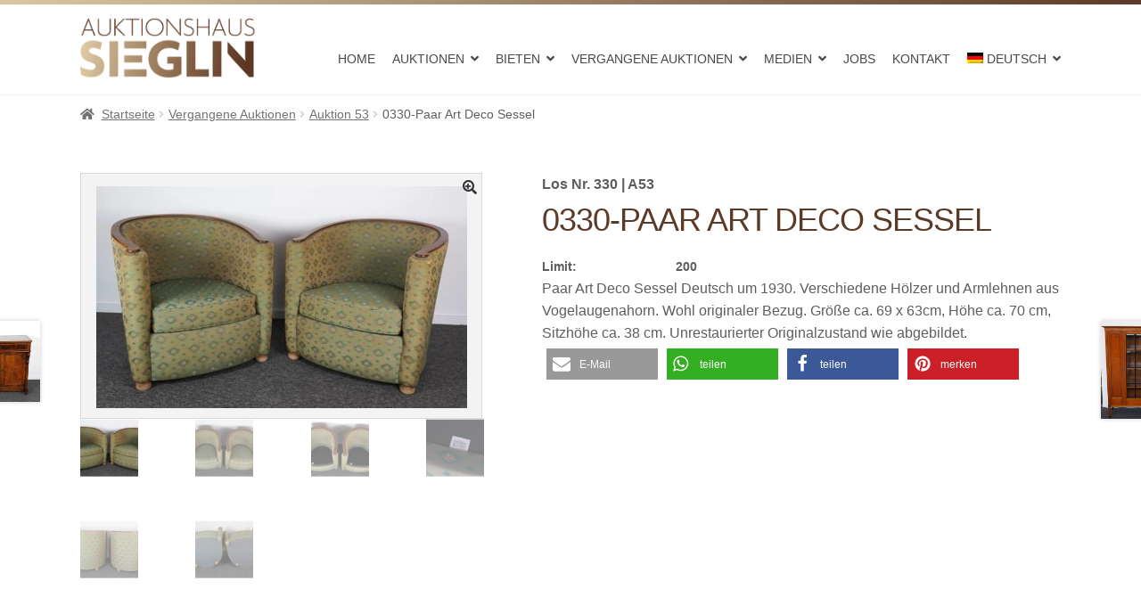

--- FILE ---
content_type: text/css
request_url: https://www.auktionshaus-sieglin.de/wp-content/uploads/omgf/omgf-stylesheet-116/omgf-stylesheet-116.css?ver=1649691264
body_size: 103
content:
/**
 * Auto Generated by OMGF
 * @author: Daan van den Bergh
 * @url: https://daan.dev
 */

